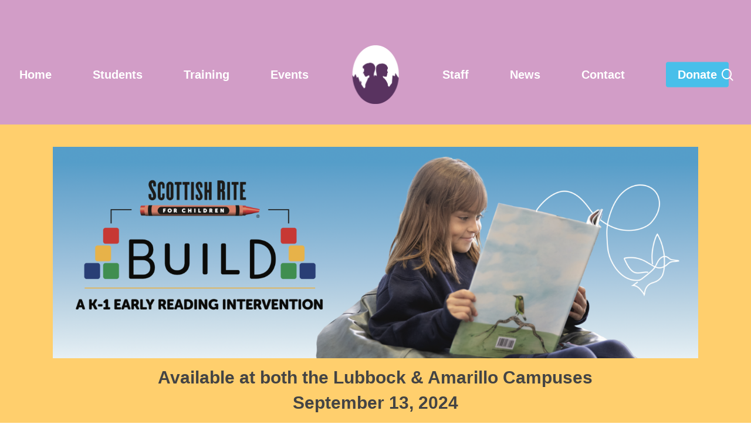

--- FILE ---
content_type: text/html; charset=UTF-8
request_url: https://srlcwt.org/build-training-therapists/
body_size: 20278
content:
<!doctype html><html lang="en-US" class="no-js"><head><meta charset="UTF-8"><meta name="viewport" content="width=device-width, initial-scale=1, maximum-scale=1, user-scalable=0" /><meta name='robots' content='index, follow, max-image-preview:large, max-snippet:-1, max-video-preview:-1' /> <script data-no-defer="1" data-ezscrex="false" data-cfasync="false" data-pagespeed-no-defer data-cookieconsent="ignore">var ctPublicFunctions = {"_ajax_nonce":"f7d9c0fa7c","_rest_nonce":"debc0a7ad7","_ajax_url":"\/wp-admin\/admin-ajax.php","_rest_url":"https:\/\/srlcwt.org\/wp-json\/","data__cookies_type":"native","data__ajax_type":"admin_ajax","data__bot_detector_enabled":0,"data__frontend_data_log_enabled":1,"cookiePrefix":"","wprocket_detected":false,"host_url":"srlcwt.org","text__ee_click_to_select":"Click to select the whole data","text__ee_original_email":"The complete one is","text__ee_got_it":"Got it","text__ee_blocked":"Blocked","text__ee_cannot_connect":"Cannot connect","text__ee_cannot_decode":"Can not decode email. Unknown reason","text__ee_email_decoder":"CleanTalk email decoder","text__ee_wait_for_decoding":"The magic is on the way!","text__ee_decoding_process":"Please wait a few seconds while we decode the contact data."}</script> <script data-no-defer="1" data-ezscrex="false" data-cfasync="false" data-pagespeed-no-defer data-cookieconsent="ignore">var ctPublic = {"_ajax_nonce":"f7d9c0fa7c","settings__forms__check_internal":0,"settings__forms__check_external":0,"settings__forms__force_protection":0,"settings__forms__search_test":1,"settings__forms__wc_add_to_cart":0,"settings__data__bot_detector_enabled":0,"settings__sfw__anti_crawler":0,"blog_home":"https:\/\/srlcwt.org\/","pixel__setting":"3","pixel__enabled":true,"pixel__url":"https:\/\/moderate11-v4.cleantalk.org\/pixel\/bc943895904580aad2ecbc1c43ab70b8.gif","data__email_check_before_post":1,"data__email_check_exist_post":0,"data__cookies_type":"native","data__key_is_ok":false,"data__visible_fields_required":true,"wl_brandname":"Anti-Spam by CleanTalk","wl_brandname_short":"CleanTalk","ct_checkjs_key":"069f15b9aacea89702d363c83ba1c4699a78a36a098be8c4d95c85611545d45f","emailEncoderPassKey":"ac2ccccaf80155cdfb4632698473b851","bot_detector_forms_excluded":"W10=","advancedCacheExists":false,"varnishCacheExists":false,"wc_ajax_add_to_cart":false}</script> <title>Build Training - Therapists - Scottish Rite Learning Center</title><link rel="canonical" href="https://srlcwt.org/build-training-therapists/" /><meta property="og:locale" content="en_US" /><meta property="og:type" content="article" /><meta property="og:title" content="Build Training - Therapists - Scottish Rite Learning Center" /><meta property="og:url" content="https://srlcwt.org/build-training-therapists/" /><meta property="og:site_name" content="Scottish Rite Learning Center" /><meta property="article:modified_time" content="2024-07-04T15:29:27+00:00" /><meta name="twitter:card" content="summary_large_image" /><meta name="twitter:label1" content="Est. reading time" /><meta name="twitter:data1" content="3 minutes" /> <script type="application/ld+json" class="yoast-schema-graph">{"@context":"https://schema.org","@graph":[{"@type":"WebPage","@id":"https://srlcwt.org/build-training-therapists/","url":"https://srlcwt.org/build-training-therapists/","name":"Build Training - Therapists - Scottish Rite Learning Center","isPartOf":{"@id":"https://srlcwt.org/#website"},"datePublished":"2024-05-07T18:30:38+00:00","dateModified":"2024-07-04T15:29:27+00:00","breadcrumb":{"@id":"https://srlcwt.org/build-training-therapists/#breadcrumb"},"inLanguage":"en-US","potentialAction":[{"@type":"ReadAction","target":["https://srlcwt.org/build-training-therapists/"]}]},{"@type":"BreadcrumbList","@id":"https://srlcwt.org/build-training-therapists/#breadcrumb","itemListElement":[{"@type":"ListItem","position":1,"name":"Home","item":"https://srlcwt.org/"},{"@type":"ListItem","position":2,"name":"Build Training &#8211; Therapists"}]},{"@type":"WebSite","@id":"https://srlcwt.org/#website","url":"https://srlcwt.org/","name":"Scottish Rite Learning Center","description":"Of West Texas","publisher":{"@id":"https://srlcwt.org/#organization"},"potentialAction":[{"@type":"SearchAction","target":{"@type":"EntryPoint","urlTemplate":"https://srlcwt.org/?s={search_term_string}"},"query-input":{"@type":"PropertyValueSpecification","valueRequired":true,"valueName":"search_term_string"}}],"inLanguage":"en-US"},{"@type":"Organization","@id":"https://srlcwt.org/#organization","name":"Scottish Rite Learning Center of West Texas","url":"https://srlcwt.org/","logo":{"@type":"ImageObject","inLanguage":"en-US","@id":"https://srlcwt.org/#/schema/logo/image/","url":"","contentUrl":"","caption":"Scottish Rite Learning Center of West Texas"},"image":{"@id":"https://srlcwt.org/#/schema/logo/image/"}}]}</script> <link rel='dns-prefetch' href='//www.googletagmanager.com' /><link rel='dns-prefetch' href='//fonts.googleapis.com' /><link rel="alternate" type="application/rss+xml" title="Scottish Rite Learning Center &raquo; Feed" href="https://srlcwt.org/feed/" /><link rel="alternate" type="application/rss+xml" title="Scottish Rite Learning Center &raquo; Comments Feed" href="https://srlcwt.org/comments/feed/" /><link rel="alternate" type="text/calendar" title="Scottish Rite Learning Center &raquo; iCal Feed" href="https://srlcwt.org/events/?ical=1" /> <script defer src="[data-uri]"></script> <style id='wp-emoji-styles-inline-css' type='text/css'>img.wp-smiley, img.emoji {
		display: inline !important;
		border: none !important;
		box-shadow: none !important;
		height: 1em !important;
		width: 1em !important;
		margin: 0 0.07em !important;
		vertical-align: -0.1em !important;
		background: none !important;
		padding: 0 !important;
	}</style><link rel='stylesheet' id='wp-block-library-css' href='https://srlcwt.org/wp-includes/css/dist/block-library/style.min.css?ver=6.5.6' type='text/css' media='all' /><style id='global-styles-inline-css' type='text/css'>body{--wp--preset--color--black: #000000;--wp--preset--color--cyan-bluish-gray: #abb8c3;--wp--preset--color--white: #ffffff;--wp--preset--color--pale-pink: #f78da7;--wp--preset--color--vivid-red: #cf2e2e;--wp--preset--color--luminous-vivid-orange: #ff6900;--wp--preset--color--luminous-vivid-amber: #fcb900;--wp--preset--color--light-green-cyan: #7bdcb5;--wp--preset--color--vivid-green-cyan: #00d084;--wp--preset--color--pale-cyan-blue: #8ed1fc;--wp--preset--color--vivid-cyan-blue: #0693e3;--wp--preset--color--vivid-purple: #9b51e0;--wp--preset--gradient--vivid-cyan-blue-to-vivid-purple: linear-gradient(135deg,rgba(6,147,227,1) 0%,rgb(155,81,224) 100%);--wp--preset--gradient--light-green-cyan-to-vivid-green-cyan: linear-gradient(135deg,rgb(122,220,180) 0%,rgb(0,208,130) 100%);--wp--preset--gradient--luminous-vivid-amber-to-luminous-vivid-orange: linear-gradient(135deg,rgba(252,185,0,1) 0%,rgba(255,105,0,1) 100%);--wp--preset--gradient--luminous-vivid-orange-to-vivid-red: linear-gradient(135deg,rgba(255,105,0,1) 0%,rgb(207,46,46) 100%);--wp--preset--gradient--very-light-gray-to-cyan-bluish-gray: linear-gradient(135deg,rgb(238,238,238) 0%,rgb(169,184,195) 100%);--wp--preset--gradient--cool-to-warm-spectrum: linear-gradient(135deg,rgb(74,234,220) 0%,rgb(151,120,209) 20%,rgb(207,42,186) 40%,rgb(238,44,130) 60%,rgb(251,105,98) 80%,rgb(254,248,76) 100%);--wp--preset--gradient--blush-light-purple: linear-gradient(135deg,rgb(255,206,236) 0%,rgb(152,150,240) 100%);--wp--preset--gradient--blush-bordeaux: linear-gradient(135deg,rgb(254,205,165) 0%,rgb(254,45,45) 50%,rgb(107,0,62) 100%);--wp--preset--gradient--luminous-dusk: linear-gradient(135deg,rgb(255,203,112) 0%,rgb(199,81,192) 50%,rgb(65,88,208) 100%);--wp--preset--gradient--pale-ocean: linear-gradient(135deg,rgb(255,245,203) 0%,rgb(182,227,212) 50%,rgb(51,167,181) 100%);--wp--preset--gradient--electric-grass: linear-gradient(135deg,rgb(202,248,128) 0%,rgb(113,206,126) 100%);--wp--preset--gradient--midnight: linear-gradient(135deg,rgb(2,3,129) 0%,rgb(40,116,252) 100%);--wp--preset--font-size--small: 13px;--wp--preset--font-size--medium: 20px;--wp--preset--font-size--large: 36px;--wp--preset--font-size--x-large: 42px;--wp--preset--spacing--20: 0.44rem;--wp--preset--spacing--30: 0.67rem;--wp--preset--spacing--40: 1rem;--wp--preset--spacing--50: 1.5rem;--wp--preset--spacing--60: 2.25rem;--wp--preset--spacing--70: 3.38rem;--wp--preset--spacing--80: 5.06rem;--wp--preset--shadow--natural: 6px 6px 9px rgba(0, 0, 0, 0.2);--wp--preset--shadow--deep: 12px 12px 50px rgba(0, 0, 0, 0.4);--wp--preset--shadow--sharp: 6px 6px 0px rgba(0, 0, 0, 0.2);--wp--preset--shadow--outlined: 6px 6px 0px -3px rgba(255, 255, 255, 1), 6px 6px rgba(0, 0, 0, 1);--wp--preset--shadow--crisp: 6px 6px 0px rgba(0, 0, 0, 1);}body { margin: 0;--wp--style--global--content-size: 1300px;--wp--style--global--wide-size: 1300px; }.wp-site-blocks > .alignleft { float: left; margin-right: 2em; }.wp-site-blocks > .alignright { float: right; margin-left: 2em; }.wp-site-blocks > .aligncenter { justify-content: center; margin-left: auto; margin-right: auto; }:where(.is-layout-flex){gap: 0.5em;}:where(.is-layout-grid){gap: 0.5em;}body .is-layout-flow > .alignleft{float: left;margin-inline-start: 0;margin-inline-end: 2em;}body .is-layout-flow > .alignright{float: right;margin-inline-start: 2em;margin-inline-end: 0;}body .is-layout-flow > .aligncenter{margin-left: auto !important;margin-right: auto !important;}body .is-layout-constrained > .alignleft{float: left;margin-inline-start: 0;margin-inline-end: 2em;}body .is-layout-constrained > .alignright{float: right;margin-inline-start: 2em;margin-inline-end: 0;}body .is-layout-constrained > .aligncenter{margin-left: auto !important;margin-right: auto !important;}body .is-layout-constrained > :where(:not(.alignleft):not(.alignright):not(.alignfull)){max-width: var(--wp--style--global--content-size);margin-left: auto !important;margin-right: auto !important;}body .is-layout-constrained > .alignwide{max-width: var(--wp--style--global--wide-size);}body .is-layout-flex{display: flex;}body .is-layout-flex{flex-wrap: wrap;align-items: center;}body .is-layout-flex > *{margin: 0;}body .is-layout-grid{display: grid;}body .is-layout-grid > *{margin: 0;}body{padding-top: 0px;padding-right: 0px;padding-bottom: 0px;padding-left: 0px;}.wp-element-button, .wp-block-button__link{background-color: #32373c;border-width: 0;color: #fff;font-family: inherit;font-size: inherit;line-height: inherit;padding: calc(0.667em + 2px) calc(1.333em + 2px);text-decoration: none;}.has-black-color{color: var(--wp--preset--color--black) !important;}.has-cyan-bluish-gray-color{color: var(--wp--preset--color--cyan-bluish-gray) !important;}.has-white-color{color: var(--wp--preset--color--white) !important;}.has-pale-pink-color{color: var(--wp--preset--color--pale-pink) !important;}.has-vivid-red-color{color: var(--wp--preset--color--vivid-red) !important;}.has-luminous-vivid-orange-color{color: var(--wp--preset--color--luminous-vivid-orange) !important;}.has-luminous-vivid-amber-color{color: var(--wp--preset--color--luminous-vivid-amber) !important;}.has-light-green-cyan-color{color: var(--wp--preset--color--light-green-cyan) !important;}.has-vivid-green-cyan-color{color: var(--wp--preset--color--vivid-green-cyan) !important;}.has-pale-cyan-blue-color{color: var(--wp--preset--color--pale-cyan-blue) !important;}.has-vivid-cyan-blue-color{color: var(--wp--preset--color--vivid-cyan-blue) !important;}.has-vivid-purple-color{color: var(--wp--preset--color--vivid-purple) !important;}.has-black-background-color{background-color: var(--wp--preset--color--black) !important;}.has-cyan-bluish-gray-background-color{background-color: var(--wp--preset--color--cyan-bluish-gray) !important;}.has-white-background-color{background-color: var(--wp--preset--color--white) !important;}.has-pale-pink-background-color{background-color: var(--wp--preset--color--pale-pink) !important;}.has-vivid-red-background-color{background-color: var(--wp--preset--color--vivid-red) !important;}.has-luminous-vivid-orange-background-color{background-color: var(--wp--preset--color--luminous-vivid-orange) !important;}.has-luminous-vivid-amber-background-color{background-color: var(--wp--preset--color--luminous-vivid-amber) !important;}.has-light-green-cyan-background-color{background-color: var(--wp--preset--color--light-green-cyan) !important;}.has-vivid-green-cyan-background-color{background-color: var(--wp--preset--color--vivid-green-cyan) !important;}.has-pale-cyan-blue-background-color{background-color: var(--wp--preset--color--pale-cyan-blue) !important;}.has-vivid-cyan-blue-background-color{background-color: var(--wp--preset--color--vivid-cyan-blue) !important;}.has-vivid-purple-background-color{background-color: var(--wp--preset--color--vivid-purple) !important;}.has-black-border-color{border-color: var(--wp--preset--color--black) !important;}.has-cyan-bluish-gray-border-color{border-color: var(--wp--preset--color--cyan-bluish-gray) !important;}.has-white-border-color{border-color: var(--wp--preset--color--white) !important;}.has-pale-pink-border-color{border-color: var(--wp--preset--color--pale-pink) !important;}.has-vivid-red-border-color{border-color: var(--wp--preset--color--vivid-red) !important;}.has-luminous-vivid-orange-border-color{border-color: var(--wp--preset--color--luminous-vivid-orange) !important;}.has-luminous-vivid-amber-border-color{border-color: var(--wp--preset--color--luminous-vivid-amber) !important;}.has-light-green-cyan-border-color{border-color: var(--wp--preset--color--light-green-cyan) !important;}.has-vivid-green-cyan-border-color{border-color: var(--wp--preset--color--vivid-green-cyan) !important;}.has-pale-cyan-blue-border-color{border-color: var(--wp--preset--color--pale-cyan-blue) !important;}.has-vivid-cyan-blue-border-color{border-color: var(--wp--preset--color--vivid-cyan-blue) !important;}.has-vivid-purple-border-color{border-color: var(--wp--preset--color--vivid-purple) !important;}.has-vivid-cyan-blue-to-vivid-purple-gradient-background{background: var(--wp--preset--gradient--vivid-cyan-blue-to-vivid-purple) !important;}.has-light-green-cyan-to-vivid-green-cyan-gradient-background{background: var(--wp--preset--gradient--light-green-cyan-to-vivid-green-cyan) !important;}.has-luminous-vivid-amber-to-luminous-vivid-orange-gradient-background{background: var(--wp--preset--gradient--luminous-vivid-amber-to-luminous-vivid-orange) !important;}.has-luminous-vivid-orange-to-vivid-red-gradient-background{background: var(--wp--preset--gradient--luminous-vivid-orange-to-vivid-red) !important;}.has-very-light-gray-to-cyan-bluish-gray-gradient-background{background: var(--wp--preset--gradient--very-light-gray-to-cyan-bluish-gray) !important;}.has-cool-to-warm-spectrum-gradient-background{background: var(--wp--preset--gradient--cool-to-warm-spectrum) !important;}.has-blush-light-purple-gradient-background{background: var(--wp--preset--gradient--blush-light-purple) !important;}.has-blush-bordeaux-gradient-background{background: var(--wp--preset--gradient--blush-bordeaux) !important;}.has-luminous-dusk-gradient-background{background: var(--wp--preset--gradient--luminous-dusk) !important;}.has-pale-ocean-gradient-background{background: var(--wp--preset--gradient--pale-ocean) !important;}.has-electric-grass-gradient-background{background: var(--wp--preset--gradient--electric-grass) !important;}.has-midnight-gradient-background{background: var(--wp--preset--gradient--midnight) !important;}.has-small-font-size{font-size: var(--wp--preset--font-size--small) !important;}.has-medium-font-size{font-size: var(--wp--preset--font-size--medium) !important;}.has-large-font-size{font-size: var(--wp--preset--font-size--large) !important;}.has-x-large-font-size{font-size: var(--wp--preset--font-size--x-large) !important;}
.wp-block-navigation a:where(:not(.wp-element-button)){color: inherit;}
:where(.wp-block-post-template.is-layout-flex){gap: 1.25em;}:where(.wp-block-post-template.is-layout-grid){gap: 1.25em;}
:where(.wp-block-columns.is-layout-flex){gap: 2em;}:where(.wp-block-columns.is-layout-grid){gap: 2em;}
.wp-block-pullquote{font-size: 1.5em;line-height: 1.6;}</style><link rel='stylesheet' id='cleantalk-public-css-css' href='https://srlcwt.org/wp-content/plugins/cleantalk-spam-protect/css/cleantalk-public.min.css?ver=6.71.1_1769455674' type='text/css' media='all' /><link rel='stylesheet' id='cleantalk-email-decoder-css-css' href='https://srlcwt.org/wp-content/plugins/cleantalk-spam-protect/css/cleantalk-email-decoder.min.css?ver=6.71.1_1769455674' type='text/css' media='all' /><link rel='stylesheet' id='wpedon-css' href='https://srlcwt.org/wp-content/cache/autoptimize/autoptimize_single_fed401947d95357fa4d3080dc8d80143.php?ver=1.5.4' type='text/css' media='all' /><link rel='stylesheet' id='font-awesome-css' href='https://srlcwt.org/wp-content/themes/salient/css/font-awesome-legacy.min.css?ver=4.7.1' type='text/css' media='all' /><link rel='stylesheet' id='salient-grid-system-css' href='https://srlcwt.org/wp-content/cache/autoptimize/autoptimize_single_05953cc0920165ac9a81cd314d54be38.php?ver=18.0.2' type='text/css' media='all' /><link rel='stylesheet' id='main-styles-css' href='https://srlcwt.org/wp-content/cache/autoptimize/autoptimize_single_f0ae55f8d6be4962baf91f141ed01873.php?ver=18.0.2' type='text/css' media='all' /><style id='main-styles-inline-css' type='text/css'>html body[data-header-resize="1"] .container-wrap,
			html body[data-header-format="left-header"][data-header-resize="0"] .container-wrap,
			html body[data-header-resize="0"] .container-wrap,
			body[data-header-format="left-header"][data-header-resize="0"] .container-wrap {
				padding-top: 0;
			}
			.main-content > .row > #breadcrumbs.yoast {
				padding: 20px 0;
			}</style><link rel='stylesheet' id='nectar-header-layout-centered-logo-between-menu-css' href='https://srlcwt.org/wp-content/cache/autoptimize/autoptimize_single_4817c30197f738aa723b703aaf194ce0.php?ver=18.0.2' type='text/css' media='all' /><link rel='stylesheet' id='nectar-header-secondary-nav-css' href='https://srlcwt.org/wp-content/cache/autoptimize/autoptimize_single_59940f23490a559c825b42bdef712256.php?ver=18.0.2' type='text/css' media='all' /><link rel='stylesheet' id='nectar-element-highlighted-text-css' href='https://srlcwt.org/wp-content/cache/autoptimize/autoptimize_single_d76cd1654eb6a331fdee509b5a37c4c5.php?ver=18.0.2' type='text/css' media='all' /><link rel='stylesheet' id='nectar-wpforms-css' href='https://srlcwt.org/wp-content/cache/autoptimize/autoptimize_single_0a4ab31721dfb860296d79a322cc0142.php?ver=18.0.2' type='text/css' media='all' /><link rel='stylesheet' id='nectar-basic-events-calendar-css' href='https://srlcwt.org/wp-content/cache/autoptimize/autoptimize_single_178f69dde4204bd5cf8837b8a9da4d68.php?ver=18.0.2' type='text/css' media='all' /><link rel='stylesheet' id='nectar_default_font_open_sans-css' href='https://fonts.googleapis.com/css?family=Open+Sans%3A300%2C400%2C600%2C700&#038;subset=latin%2Clatin-ext' type='text/css' media='all' /><link rel='stylesheet' id='responsive-css' href='https://srlcwt.org/wp-content/cache/autoptimize/autoptimize_single_3ab5d231630399796490743041526683.php?ver=18.0.2' type='text/css' media='all' /><link rel='stylesheet' id='skin-material-css' href='https://srlcwt.org/wp-content/cache/autoptimize/autoptimize_single_e979f9494615e227e91dcf0c1dfb0410.php?ver=18.0.2' type='text/css' media='all' /><link rel='stylesheet' id='salient-wp-menu-dynamic-css' href='https://srlcwt.org/wp-content/cache/autoptimize/autoptimize_single_d7db0ac4f7fccb30f70ad595708d4c81.php?ver=89905' type='text/css' media='all' /><link rel='stylesheet' id='js_composer_front-css' href='https://srlcwt.org/wp-content/cache/autoptimize/autoptimize_single_f70a532a4f3e6c4034524a9b809656c0.php?ver=18.0.2' type='text/css' media='all' /><link rel='stylesheet' id='dynamic-css-css' href='https://srlcwt.org/wp-content/cache/autoptimize/autoptimize_single_01e7afde1ecc0dd9b611af2d0c34c4bc.php?ver=31903' type='text/css' media='all' /><style id='dynamic-css-inline-css' type='text/css'>#header-space{background-color:#ffffff}@media only screen and (min-width:1000px){body #ajax-content-wrap.no-scroll{min-height:calc(100vh - 212px);height:calc(100vh - 212px)!important;}}@media only screen and (min-width:1000px){#page-header-wrap.fullscreen-header,#page-header-wrap.fullscreen-header #page-header-bg,html:not(.nectar-box-roll-loaded) .nectar-box-roll > #page-header-bg.fullscreen-header,.nectar_fullscreen_zoom_recent_projects,#nectar_fullscreen_rows:not(.afterLoaded) > div{height:calc(100vh - 211px);}.wpb_row.vc_row-o-full-height.top-level,.wpb_row.vc_row-o-full-height.top-level > .col.span_12{min-height:calc(100vh - 211px);}html:not(.nectar-box-roll-loaded) .nectar-box-roll > #page-header-bg.fullscreen-header{top:212px;}.nectar-slider-wrap[data-fullscreen="true"]:not(.loaded),.nectar-slider-wrap[data-fullscreen="true"]:not(.loaded) .swiper-container{height:calc(100vh - 210px)!important;}.admin-bar .nectar-slider-wrap[data-fullscreen="true"]:not(.loaded),.admin-bar .nectar-slider-wrap[data-fullscreen="true"]:not(.loaded) .swiper-container{height:calc(100vh - 210px - 32px)!important;}}.admin-bar[class*="page-template-template-no-header"] .wpb_row.vc_row-o-full-height.top-level,.admin-bar[class*="page-template-template-no-header"] .wpb_row.vc_row-o-full-height.top-level > .col.span_12{min-height:calc(100vh - 32px);}body[class*="page-template-template-no-header"] .wpb_row.vc_row-o-full-height.top-level,body[class*="page-template-template-no-header"] .wpb_row.vc_row-o-full-height.top-level > .col.span_12{min-height:100vh;}@media only screen and (max-width:999px){.using-mobile-browser #nectar_fullscreen_rows:not(.afterLoaded):not([data-mobile-disable="on"]) > div{height:calc(100vh - 100px);}.using-mobile-browser .wpb_row.vc_row-o-full-height.top-level,.using-mobile-browser .wpb_row.vc_row-o-full-height.top-level > .col.span_12,[data-permanent-transparent="1"].using-mobile-browser .wpb_row.vc_row-o-full-height.top-level,[data-permanent-transparent="1"].using-mobile-browser .wpb_row.vc_row-o-full-height.top-level > .col.span_12{min-height:calc(100vh - 100px);}html:not(.nectar-box-roll-loaded) .nectar-box-roll > #page-header-bg.fullscreen-header,.nectar_fullscreen_zoom_recent_projects,.nectar-slider-wrap[data-fullscreen="true"]:not(.loaded),.nectar-slider-wrap[data-fullscreen="true"]:not(.loaded) .swiper-container,#nectar_fullscreen_rows:not(.afterLoaded):not([data-mobile-disable="on"]) > div{height:calc(100vh - 47px);}.wpb_row.vc_row-o-full-height.top-level,.wpb_row.vc_row-o-full-height.top-level > .col.span_12{min-height:calc(100vh - 47px);}body[data-transparent-header="false"] #ajax-content-wrap.no-scroll{min-height:calc(100vh - 47px);height:calc(100vh - 47px);}}#nectar_fullscreen_rows{background-color:transparent;}.nectar-shape-divider-wrap{position:absolute;top:auto;bottom:0;left:0;right:0;width:100%;height:150px;z-index:3;transform:translateZ(0);}.post-area.span_9 .nectar-shape-divider-wrap{overflow:hidden;}.nectar-shape-divider-wrap[data-front="true"]{z-index:50;}.nectar-shape-divider-wrap[data-style="waves_opacity"] svg path:first-child{opacity:0.6;}.nectar-shape-divider-wrap[data-style="curve_opacity"] svg path:nth-child(1),.nectar-shape-divider-wrap[data-style="waves_opacity_alt"] svg path:nth-child(1){opacity:0.15;}.nectar-shape-divider-wrap[data-style="curve_opacity"] svg path:nth-child(2),.nectar-shape-divider-wrap[data-style="waves_opacity_alt"] svg path:nth-child(2){opacity:0.3;}.nectar-shape-divider{width:100%;left:0;bottom:-1px;height:100%;position:absolute;}.nectar-shape-divider-wrap.no-color .nectar-shape-divider{fill:#fff;}@media only screen and (max-width:999px){.nectar-shape-divider-wrap:not([data-using-percent-val="true"]) .nectar-shape-divider{height:75%;}.nectar-shape-divider-wrap[data-style="clouds"]:not([data-using-percent-val="true"]) .nectar-shape-divider{height:55%;}}@media only screen and (max-width:690px){.nectar-shape-divider-wrap:not([data-using-percent-val="true"]) .nectar-shape-divider{height:33%;}.nectar-shape-divider-wrap[data-style="clouds"]:not([data-using-percent-val="true"]) .nectar-shape-divider{height:33%;}}#ajax-content-wrap .nectar-shape-divider-wrap[data-height="1"] .nectar-shape-divider,#ajax-content-wrap .nectar-shape-divider-wrap[data-height="1px"] .nectar-shape-divider{height:1px;}body .container-wrap .wpb_row[data-column-margin="none"]:not(.full-width-section):not(.full-width-content),html body .wpb_row[data-column-margin="none"]:not(.full-width-section):not(.full-width-content){margin-bottom:0;}body .container-wrap .vc_row-fluid[data-column-margin="none"] > .span_12,html body .vc_row-fluid[data-column-margin="none"] > .span_12,body .container-wrap .vc_row-fluid[data-column-margin="none"] .full-page-inner > .container > .span_12,body .container-wrap .vc_row-fluid[data-column-margin="none"] .full-page-inner > .span_12{margin-left:0;margin-right:0;}body .container-wrap .vc_row-fluid[data-column-margin="none"] .wpb_column:not(.child_column),body .container-wrap .inner_row[data-column-margin="none"] .child_column,html body .vc_row-fluid[data-column-margin="none"] .wpb_column:not(.child_column),html body .inner_row[data-column-margin="none"] .child_column{padding-left:0;padding-right:0;}#ajax-content-wrap .vc_row.inner_row.left_padding_13pct > .row_col_wrap_12_inner,.nectar-global-section .vc_row.inner_row.left_padding_13pct > .row_col_wrap_12_inner{padding-left:13%;}#ajax-content-wrap .vc_row.inner_row.right_padding_13pct > .row_col_wrap_12_inner,.nectar-global-section .vc_row.inner_row.right_padding_13pct > .row_col_wrap_12_inner{padding-right:13%;}#ajax-content-wrap .vc_row.inner_row.left_padding_0px > .row_col_wrap_12_inner,.nectar-global-section .vc_row.inner_row.left_padding_0px > .row_col_wrap_12_inner{padding-left:0px;}#ajax-content-wrap .vc_row.inner_row.right_padding_0px > .row_col_wrap_12_inner,.nectar-global-section .vc_row.inner_row.right_padding_0px > .row_col_wrap_12_inner{padding-right:0px;}.col.padding-6-percent > .vc_column-inner,.col.padding-6-percent > .n-sticky > .vc_column-inner{padding:calc(600px * 0.06);}@media only screen and (max-width:690px){.col.padding-6-percent > .vc_column-inner,.col.padding-6-percent > .n-sticky > .vc_column-inner{padding:calc(100vw * 0.06);}}@media only screen and (min-width:1000px){.col.padding-6-percent > .vc_column-inner,.col.padding-6-percent > .n-sticky > .vc_column-inner{padding:calc((100vw - 180px) * 0.06);}.column_container:not(.vc_col-sm-12) .col.padding-6-percent > .vc_column-inner{padding:calc((100vw - 180px) * 0.03);}}@media only screen and (min-width:1425px){.col.padding-6-percent > .vc_column-inner{padding:calc(1245px * 0.06);}.column_container:not(.vc_col-sm-12) .col.padding-6-percent > .vc_column-inner{padding:calc(1245px * 0.03);}}.full-width-content .col.padding-6-percent > .vc_column-inner{padding:calc(100vw * 0.06);}@media only screen and (max-width:999px){.full-width-content .col.padding-6-percent > .vc_column-inner{padding:calc(100vw * 0.06);}}@media only screen and (min-width:1000px){.full-width-content .column_container:not(.vc_col-sm-12) .col.padding-6-percent > .vc_column-inner{padding:calc(100vw * 0.03);}}.wpb_column[data-border-radius="10px"],.wpb_column[data-border-radius="10px"] > .vc_column-inner,.wpb_column[data-border-radius="10px"] > .vc_column-inner > .column-link,.wpb_column[data-border-radius="10px"] > .vc_column-inner > .column-bg-overlay-wrap,.wpb_column[data-border-radius="10px"] > .vc_column-inner > .column-image-bg-wrap[data-bg-animation="zoom-out-reveal"],.wpb_column[data-border-radius="10px"] > .vc_column-inner > .column-image-bg-wrap .column-image-bg,.wpb_column[data-border-radius="10px"] > .vc_column-inner > .column-image-bg-wrap[data-n-parallax-bg="true"],.wpb_column[data-border-radius="10px"] > .n-sticky > .vc_column-inner,.wpb_column[data-border-radius="10px"] > .n-sticky > .vc_column-inner > .column-bg-overlay-wrap{border-radius:10px;}.wpb_column[data-border-radius="10px"]{--nectar-radius:10px;}@media only screen and (min-width:1000px){.nectar-highlighted-text.font_size_10vh h1,.nectar-highlighted-text.font_size_10vh h2,.nectar-highlighted-text.font_size_10vh h3,.nectar-highlighted-text.font_size_10vh h4,.nectar-highlighted-text.font_size_10vh h5,.nectar-highlighted-text.font_size_10vh h6,.nectar-highlighted-text.font_size_10vh p{font-size:10vh;line-height:1.1em;}}.nectar-highlighted-text[data-style="regular_underline"].font_size_10vh em:before,.nectar-highlighted-text[data-style="half_text"].font_size_10vh em:before{bottom:.07em;}.nectar-cta.hover_color_fff5e2 .link_wrap:hover{background-color:#fff5e2!important;}.nectar-cta.hover_color_2643ef .link_wrap:hover{background-color:#2643ef!important;}@media only screen and (max-width:999px){#ajax-content-wrap .vc_row.inner_row.left_padding_tablet_0px > .row_col_wrap_12_inner{padding-left:0px!important;}}@media only screen and (max-width:999px){#ajax-content-wrap .vc_row.inner_row.right_padding_tablet_0px > .row_col_wrap_12_inner{padding-right:0px!important;}}@media only screen and (max-width:690px){html body .nectar-cta.font_size_phone_14px,html body .nectar-cta.font_size_phone_14px *{line-height:1.1;}}@media only screen and (max-width:690px){html #ajax-content-wrap .font_size_phone_14px.nectar-cta,html .font_size_phone_14px.nectar-cta{font-size:14px;}}@media only screen and (max-width:690px){html #ajax-content-wrap .container-wrap .font_size_phone_14px.nectar-cta,html .container-wrap .font_size_phone_14px.nectar-cta,html #header-outer .font_size_phone_14px.nectar-cta{font-size:14px;}}@media only screen and (max-width:690px){html #ajax-content-wrap .font_size_phone_14px.nectar-cta *,html .font_size_phone_14px.nectar-cta *{font-size:14px;}}@media only screen and (max-width:690px){html #ajax-content-wrap .container-wrap .font_size_phone_14px.nectar-cta *,html .container-wrap .font_size_phone_14px.nectar-cta *,html #header-outer .font_size_phone_14px.nectar-cta *{font-size:14px;}}.screen-reader-text,.nectar-skip-to-content:not(:focus){border:0;clip:rect(1px,1px,1px,1px);clip-path:inset(50%);height:1px;margin:-1px;overflow:hidden;padding:0;position:absolute!important;width:1px;word-wrap:normal!important;}.row .col img:not([srcset]){width:auto;}.row .col img.img-with-animation.nectar-lazy:not([srcset]){width:100%;}
.equal-btn {
  display: inline-block;   
  min-width: 150px;       
  text-align: center; 
  font-style: italic;
}
.training-btn {
  display: inline-block;   
  min-width: 200px;       
  text-align: center; 
  font-style: italic;
}

.equal-btn .nectar-button {
  width: 100%;             
}
@media (max-width: 1440px) {
  .equal-btn {
    min-width: 90px;
    padding: 5px;
    margin:5px;
  }
  .training-btn {
    min-width:180px;
    padding:5px;
    margin:5px;
}
}
@media (max-width: 990px) {
  .equal-btn {
    min-width: 120px;
    padding:10px;
    margin:10px;
  }
  .training-btn {
    min-width:200px;
    padding:5px;
    margin:5px;
}
}</style><link rel='stylesheet' id='redux-google-fonts-salient_redux-css' href='https://fonts.googleapis.com/css?family=Noto+Serif%3A700%2C400%7CNoto+Sans%3A400&#038;ver=6.5.6' type='text/css' media='all' /><style id='teccc-nofile-stylesheet-inline-css' type='text/css'>.teccc-legend a, .tribe-events-calendar a, #tribe-events-content .tribe-events-tooltip h4
{
	font-weight: bold;
}

.tribe-events-list .vevent.hentry h2 {
	padding-left: 5px;
}


@media only screen and (max-width: 768px) {
	.tribe-events-calendar td .hentry,
	.tribe-events-calendar td .type-tribe_events {
		display: block;
	}

	h3.entry-title.summary,
	h3.tribe-events-month-event-title,
	.tribe-events-calendar .tribe-events-has-events:after {
		display: none;
	}

	.tribe-events-calendar .mobile-trigger .tribe-events-tooltip {
		display: none !important;
	}
}


.tribe-events .tribe-events-calendar-month__multiday-event-bar,
.tribe-events .tribe-events-calendar-month__multiday-event-bar-inner,
.tribe-events-calendar-month__multiday-event-wrapper
{ background-color: #F7F6F6; }


.tribe-events-calendar-month__multiday-event-wrapper.tribe-events-calendar-month__multiday-event--empty
{ background-color: transparent !important; }


.tribe-common--breakpoint-medium.tribe-events .tribe-events-calendar-list__event-datetime-featured-text,
.tribe-events-calendar-month-mobile-events__mobile-event-datetime-featured-text,
.tribe-events-calendar-day__event-datetime-featured-text,
.tribe-common-c-svgicon--featured
{ color: transparent !important; }

.tribe-events-calendar-list__event-date-tag-datetime:after, 
.tribe-events-widget-events-list__event-date-tag-datetime:after, 
.tribe-events .tribe-events-calendar-day__event--featured:after,
.tribe-events .tribe-events-calendar-month__calendar-event--featured:before
{ background-color: transparent !important; }



	
		.tribe-events-category-upcoming h2.tribe-events-list-event-title.entry-title a,
.tribe-events-category-upcoming h2.tribe-events-list-event-title a,
.tribe-events-category-upcoming h3.tribe-events-list-event-title a,
.tribe-event-featured .tribe-events-category-upcoming h3.tribe-events-list-event-title a,
.tribe-events-list .tribe-events-loop .tribe-event-featured.tribe-events-category-upcoming h3.tribe-events-list-event-title a,	.tribe-events-shortcode .tribe-events-month table .type-tribe_events.tribe-events-category-upcoming,		.tribe-events-list .tribe-events-loop .tribe-event-featured.tribe-events-category-upcoming h3.tribe-events-list-event-title a:hover,
#tribe-events-content table.tribe-events-calendar .type-tribe_events.tribe-events-category-upcoming.tribe-event-featured h3.tribe-events-month-event-title a:hover,			.tribe-events-list-widget li.tribe-events-category-upcoming a:link,
.tribe-events-list-widget li.tribe-events-category-upcoming a:visited,
li.tribe-events-list-widget-events.tribe-events-category-upcoming a:link,
li.tribe-events-list-widget-events.tribe-events-category-upcoming a:visited,	.teccc-legend li.tribe_events_cat-upcoming a,
.tribe-common article.tribe_events_cat-upcoming h3 a,
.tribe-common article.tribe_events_cat-upcoming h3 a:link,
.tribe-common article.tribe_events_cat-upcoming h3 a:visited,
article.tribe-events-calendar-month__multiday-event.tribe_events_cat-upcoming h3,	#tribe-events-content table.tribe-events-calendar .tribe-event-featured.tribe-events-category-upcoming .tribe-events-month-event-title a,
.teccc-legend li.tribe-events-category-upcoming a,
.tribe-events-calendar .tribe-events-category-upcoming a,
#tribe-events-content .teccc-legend li.tribe-events-category-upcoming a,
#tribe-events-content .tribe-events-calendar .tribe-events-category-upcoming a,
.type-tribe_events.tribe-events-category-upcoming h2 a,
.tribe-events-category-upcoming > div.hentry.vevent > h3.entry-title a,
.tribe-events-mobile.tribe-events-category-upcoming h4 a
{
			color: #000;
		text-decoration: none;
}

		.tribe-events-category-upcoming h3.tribe-events-list-event-title,		.tribe-events-shortcode .tribe-events-month table .type-tribe_events.tribe-events-category-upcoming,				.tribe-events-list-widget li.tribe-events-category-upcoming h4,
li.tribe-events-list-widget-events.tribe-events-category-upcoming h4,	.teccc-legend li.tribe_events_cat-upcoming,
article.tribe_events_cat-upcoming header.tribe-events-widget-events-list__event-header h3,
article.tribe-events-calendar-month__calendar-event.tribe_events_cat-upcoming h3,
article.tribe-events-calendar-month__multiday-event.tribe_events_cat-upcoming .tribe-events-calendar-month__multiday-event-bar-inner,
article.tribe-events-calendar-month-mobile-events__mobile-event.tribe_events_cat-upcoming h3,
article.tribe-events-calendar-day__event.tribe_events_cat-upcoming h3,
article.tribe-events-calendar-list__event.tribe_events_cat-upcoming h3,
article.tribe-events-calendar-latest-past__event.tribe_events_cat-upcoming h3,	.events-archive.events-gridview #tribe-events-content table .type-tribe_events.tribe-events-category-upcoming,
.teccc-legend li.tribe-events-category-upcoming,
.tribe-events-calendar .tribe-events-category-upcoming,
.type-tribe_events.tribe-events-category-upcoming h2,
.tribe-events-category-upcoming > div.hentry.vevent > h3.entry-title,
.tribe-events-mobile.tribe-events-category-upcoming h4
{
				border-right: 5px solid transparent;
			color: #000;
		line-height: 1.4em;
	padding-left: 5px;
	padding-bottom: 2px;
}

	.tribe-events-calendar .tribe-event-featured.tribe-events-category-upcoming,
#tribe-events-content table.tribe-events-calendar .type-tribe_events.tribe-event-featured.tribe-events-category-upcoming,
.tribe-grid-body div[id*='tribe-events-event-'][class*='tribe-events-category-'].tribe-events-week-hourly-single.tribe-event-featured
{ border-right: 5px solid transparent }

	
	
		.tribe-events-list-widget li.tribe-events-category-upcoming a:link,
.tribe-events-list-widget li.tribe-events-category-upcoming a:visited,
li.tribe-events-list-widget-events.tribe-events-category-upcoming a:link,
li.tribe-events-list-widget-events.tribe-events-category-upcoming a:visited,	.tribe-events-category-upcoming h2.tribe-events-list-event-title.entry-title a,
.tribe-events-category-upcoming h2.tribe-events-list-event-title a,
.tribe-events-category-upcoming h3.tribe-events-list-event-title a,
.tribe-event-featured .tribe-events-category-upcoming h3.tribe-events-list-event-title a,
.tribe-events-list .tribe-events-loop .tribe-event-featured.tribe-events-category-upcoming h3.tribe-events-list-event-title a
{
	width: auto;
	display: block;
}

/* End The Events Calendar: Category Colors CSS */</style> <script defer type="text/javascript" src="https://srlcwt.org/wp-content/plugins/cleantalk-spam-protect/js/apbct-public-bundle_gathering.min.js?ver=6.71.1_1769455674" id="apbct-public-bundle_gathering.min-js-js"></script> <script defer type="text/javascript" src="https://srlcwt.org/wp-includes/js/jquery/jquery.min.js?ver=3.7.1" id="jquery-core-js"></script> <script defer type="text/javascript" src="https://srlcwt.org/wp-includes/js/jquery/jquery-migrate.min.js?ver=3.4.1" id="jquery-migrate-js"></script>    <script defer type="text/javascript" src="https://www.googletagmanager.com/gtag/js?id=GT-NFDLSZ59" id="google_gtagjs-js"></script> <script defer id="google_gtagjs-js-after" src="[data-uri]"></script>  <script defer src="data:text/javascript;base64,"></script><link rel="https://api.w.org/" href="https://srlcwt.org/wp-json/" /><link rel="alternate" type="application/json" href="https://srlcwt.org/wp-json/wp/v2/pages/2096" /><link rel="EditURI" type="application/rsd+xml" title="RSD" href="https://srlcwt.org/xmlrpc.php?rsd" /><meta name="generator" content="WordPress 6.5.6" /><link rel='shortlink' href='https://srlcwt.org/?p=2096' /><link rel="alternate" type="application/json+oembed" href="https://srlcwt.org/wp-json/oembed/1.0/embed?url=https%3A%2F%2Fsrlcwt.org%2Fbuild-training-therapists%2F" /><link rel="alternate" type="text/xml+oembed" href="https://srlcwt.org/wp-json/oembed/1.0/embed?url=https%3A%2F%2Fsrlcwt.org%2Fbuild-training-therapists%2F&#038;format=xml" /><meta name="generator" content="Site Kit by Google 1.140.0" /><meta name="tec-api-version" content="v1"><meta name="tec-api-origin" content="https://srlcwt.org"><link rel="alternate" href="https://srlcwt.org/wp-json/tribe/events/v1/" /><script defer src="[data-uri]"></script><style type="text/css">.recentcomments a{display:inline !important;padding:0 !important;margin:0 !important;}</style><meta name="generator" content="Powered by WPBakery Page Builder - drag and drop page builder for WordPress."/><link rel="icon" href="https://srlcwt.org/wp-content/uploads/2019/07/cropped-mstile-310x310-32x32.png" sizes="32x32" /><link rel="icon" href="https://srlcwt.org/wp-content/uploads/2019/07/cropped-mstile-310x310-192x192.png" sizes="192x192" /><link rel="apple-touch-icon" href="https://srlcwt.org/wp-content/uploads/2019/07/cropped-mstile-310x310-180x180.png" /><meta name="msapplication-TileImage" content="https://srlcwt.org/wp-content/uploads/2019/07/cropped-mstile-310x310-270x270.png" /><style type="text/css" id="wp-custom-css">/* Main Container */
#main { padding-bottom: 0; }


/* Vantage right align the main menu */

.main-navigation ul {
font-size: 0;
text-align: right;
}

.main-navigation ul li {
display: inline-block;
float: none;
font-size: 13px;
}

.main-navigation ul ul li { 
text-align: left;
}</style><noscript><style>.wpb_animate_when_almost_visible { opacity: 1; }</style></noscript></head><body data-rsssl=1 class="page-template-default page page-id-2096 tribe-no-js page-template-salient material wpb-js-composer js-comp-ver-7.1 vc_responsive" data-footer-reveal="false" data-footer-reveal-shadow="none" data-header-format="centered-logo-between-menu" data-body-border="off" data-boxed-style="" data-header-breakpoint="1000" data-dropdown-style="minimal" data-cae="easeOutCubic" data-cad="750" data-megamenu-width="contained" data-aie="none" data-ls="fancybox" data-apte="standard" data-hhun="0" data-fancy-form-rcs="default" data-form-style="minimal" data-form-submit="regular" data-is="minimal" data-button-style="slightly_rounded_shadow" data-user-account-button="false" data-flex-cols="true" data-col-gap="default" data-header-inherit-rc="false" data-header-search="true" data-animated-anchors="true" data-ajax-transitions="false" data-full-width-header="true" data-slide-out-widget-area="true" data-slide-out-widget-area-style="slide-out-from-right" data-user-set-ocm="off" data-loading-animation="spin" data-bg-header="false" data-responsive="1" data-ext-responsive="true" data-ext-padding="90" data-header-resize="1" data-header-color="custom" data-cart="false" data-remove-m-parallax="" data-remove-m-video-bgs="" data-m-animate="0" data-force-header-trans-color="light" data-smooth-scrolling="0" data-permanent-transparent="false" > <script defer src="[data-uri]"></script><nav aria-label="Skip links" class="nectar-skip-to-content-wrap"><a href="#ajax-content-wrap" class="nectar-skip-to-content">Skip to main content</a></nav><div class="ocm-effect-wrap"><div class="ocm-effect-wrap-inner"><div id="header-space" data-secondary-header-display="full" data-header-mobile-fixed='1'></div><div id="header-outer" data-has-menu="true" data-has-buttons="yes" data-header-button_style="default" data-using-pr-menu="false" data-mobile-fixed="1" data-ptnm="false" data-lhe="default" data-user-set-bg="#d29dc7" data-format="centered-logo-between-menu" data-permanent-transparent="false" data-megamenu-rt="0" data-remove-fixed="0" data-header-resize="1" data-cart="false" data-transparency-option="" data-box-shadow="large" data-shrink-num="50" data-using-secondary="1" data-using-logo="1" data-logo-height="100" data-m-logo-height="24" data-padding="35" data-full-width="true" data-condense="false" ><div id="header-secondary-outer" class="centered-logo-between-menu" data-mobile="display_full" data-remove-fixed="0" data-lhe="default" data-secondary-text="false" data-full-width="true" data-mobile-fixed="1" data-permanent-transparent="false" ><div class="container"><nav aria-label="Secondary Navigation"><ul class="sf-menu"></ul></nav></div></div><div id="search-outer" class="nectar"><div id="search"><div class="container"><div id="search-box"><div class="inner-wrap"><div class="col span_12"><form role="search" action="https://srlcwt.org/" method="GET"> <input type="text" name="s"  value="" aria-label="Search" placeholder="Search" /> <span>Hit enter to search or ESC to close</span> <button aria-label="Search" class="search-box__button" type="submit">Search</button></form></div></div></div><div id="close"><a href="#" role="button"><span class="screen-reader-text">Close Search</span> <span class="close-wrap"> <span class="close-line close-line1" role="presentation"></span> <span class="close-line close-line2" role="presentation"></span> </span> </a></div></div></div></div><header id="top" role="banner" aria-label="Main Menu"><div class="container"><div class="row"><div class="col span_3"> <a id="logo" href="https://srlcwt.org" data-supplied-ml-starting-dark="false" data-supplied-ml-starting="false" data-supplied-ml="false" > <img class="stnd skip-lazy dark-version" width="317" height="403" alt="Scottish Rite Learning Center" src="https://srlcwt.org/wp-content/uploads/2019/09/emblemcolor.png"  /> </a></div><div class="col span_9 col_last"><div class="nectar-mobile-only mobile-header"><div class="inner"></div></div> <a class="mobile-search" href="#searchbox"><span class="nectar-icon icon-salient-search" aria-hidden="true"></span><span class="screen-reader-text">search</span></a><div class="slide-out-widget-area-toggle mobile-icon slide-out-from-right" data-custom-color="false" data-icon-animation="simple-transform"><div> <a href="#slide-out-widget-area" role="button" aria-label="Navigation Menu" aria-expanded="false" class="closed"> <span class="screen-reader-text">Menu</span><span aria-hidden="true"> <i class="lines-button x2"> <i class="lines"></i> </i> </span> </a></div></div><nav aria-label="Main Menu"><ul class="sf-menu"><li id="menu-item-47" class="menu-item menu-item-type-post_type menu-item-object-page menu-item-home nectar-regular-menu-item menu-item-47"><a href="https://srlcwt.org/"><span class="menu-title-text">Home</span></a></li><li id="menu-item-46" class="menu-item menu-item-type-post_type menu-item-object-page nectar-regular-menu-item menu-item-46"><a href="https://srlcwt.org/dyslexia-training-for-students/"><span class="menu-title-text">Students</span></a></li><li id="menu-item-83" class="menu-item menu-item-type-post_type menu-item-object-page nectar-regular-menu-item menu-item-83"><a href="https://srlcwt.org/training-for-dyslexia-therapists/"><span class="menu-title-text">Training</span></a></li><li id="menu-item-2067" class="menu-item menu-item-type-custom menu-item-object-custom menu-item-has-children nectar-regular-menu-item menu-item-2067"><a href="#" aria-haspopup="true" aria-expanded="false"><span class="menu-title-text">Events</span></a><ul class="sub-menu"><li id="menu-item-2475" class="menu-item menu-item-type-post_type menu-item-object-page nectar-regular-menu-item menu-item-2475"><a href="https://srlcwt.org/c-j-davidson-lecture-series/"><span class="menu-title-text">SRLCWT Lecture Series</span></a></li><li id="menu-item-2466" class="menu-item menu-item-type-post_type menu-item-object-page nectar-regular-menu-item menu-item-2466"><a href="https://srlcwt.org/the-scottish-rite-car-show/"><span class="menu-title-text">The Scottish Rite Car Show</span></a></li></ul></li><li id="menu-item-132" class="menu-item menu-item-type-post_type menu-item-object-page nectar-regular-menu-item menu-item-132"><a href="https://srlcwt.org/staff/"><span class="menu-title-text">Staff</span></a></li><li id="menu-item-466" class="menu-item menu-item-type-custom menu-item-object-custom menu-item-has-children nectar-regular-menu-item menu-item-466"><a href="#" aria-haspopup="true" aria-expanded="false"><span class="menu-title-text">News</span></a><ul class="sub-menu"><li id="menu-item-219" class="menu-item menu-item-type-post_type menu-item-object-page nectar-regular-menu-item menu-item-219"><a href="https://srlcwt.org/news/"><span class="menu-title-text">Newsletters</span></a></li><li id="menu-item-355" class="menu-item menu-item-type-custom menu-item-object-custom nectar-regular-menu-item menu-item-355"><a href="https://srlcwt.org/events/"><span class="menu-title-text">Calendar</span></a></li><li id="menu-item-403" class="menu-item menu-item-type-post_type menu-item-object-page nectar-regular-menu-item menu-item-403"><a href="https://srlcwt.org/history/"><span class="menu-title-text">History</span></a></li></ul></li><li id="menu-item-42" class="menu-item menu-item-type-post_type menu-item-object-page nectar-regular-menu-item menu-item-42"><a href="https://srlcwt.org/contact/"><span class="menu-title-text">Contact</span></a></li><li id="menu-item-43" class="menu-item menu-item-type-post_type menu-item-object-page button_solid_color menu-item-43"><a href="https://srlcwt.org/donate/"><span class="menu-title-text">Donate</span></a></li></ul><ul class="buttons sf-menu" data-user-set-ocm="off"><li id="search-btn"><div><a href="#searchbox"><span class="icon-salient-search" aria-hidden="true"></span><span class="screen-reader-text">search</span></a></div></li></ul></nav><div class="logo-spacing" data-using-image="true"><img class="hidden-logo skip-lazy" alt="Scottish Rite Learning Center" width="317" height="403" src="https://srlcwt.org/wp-content/uploads/2019/09/emblemcolor.png" /></div></div></div></div></header></div><div id="ajax-content-wrap"><div class="container-wrap"><div class="container main-content" role="main"><div class="row"><div id="fws_698016f747e09"  data-column-margin="default" data-midnight="dark" data-top-percent="3%"  class="wpb_row vc_row-fluid vc_row top-level full-width-section  zindex-set"  style="padding-top: calc(100vw * 0.03); padding-bottom: 0px;  z-index: 20;"><div class="row-bg-wrap" data-bg-animation="none" data-bg-animation-delay="" data-bg-overlay="false"><div class="inner-wrap row-bg-layer" ><div class="row-bg viewport-desktop using-bg-color"  style="background-color: #ffcf6d; "></div></div></div><div class="nectar-shape-divider-wrap " style=" height:20%;" data-using-percent-val="true" data-height="20%" data-front="" data-style="straight_section" data-position="bottom" ><svg class="nectar-shape-divider" aria-hidden="true" fill="#ffffff" xmlns="http://www.w3.org/2000/svg" viewBox="0 0 100 10" preserveAspectRatio="none"> <polygon points="104 10, 104 0, 0 0, 0 10"></polygon> </svg></div><div class="row_col_wrap_12 col span_12 dark left flip-in-vertical-wrap"><div  class="vc_col-sm-12 wpb_column column_container vc_column_container col centered-text no-extra-padding inherit_tablet inherit_phone "  data-padding-pos="all" data-has-bg-color="false" data-bg-color="" data-bg-opacity="1" data-animation="" data-delay="0" ><div class="vc_column-inner" ><div class="wpb_wrapper"><div class="img-with-aniamtion-wrap " data-max-width="100%" data-max-width-mobile="default" data-shadow="none" data-animation="none" ><div class="inner"><div class="hover-wrap"><div class="hover-wrap-inner"> <img fetchpriority="high" decoding="async" class="img-with-animation skip-lazy " data-delay="0" height="836" width="2552" data-animation="none" src="https://srlcwt.org/wp-content/uploads/2024/05/Screen-Shot-2024-05-13-at-8.59.20-AM.png" alt="" srcset="https://srlcwt.org/wp-content/uploads/2024/05/Screen-Shot-2024-05-13-at-8.59.20-AM.png 2552w, https://srlcwt.org/wp-content/uploads/2024/05/Screen-Shot-2024-05-13-at-8.59.20-AM-300x98.png 300w, https://srlcwt.org/wp-content/uploads/2024/05/Screen-Shot-2024-05-13-at-8.59.20-AM-1024x335.png 1024w, https://srlcwt.org/wp-content/uploads/2024/05/Screen-Shot-2024-05-13-at-8.59.20-AM-768x252.png 768w, https://srlcwt.org/wp-content/uploads/2024/05/Screen-Shot-2024-05-13-at-8.59.20-AM-1536x503.png 1536w, https://srlcwt.org/wp-content/uploads/2024/05/Screen-Shot-2024-05-13-at-8.59.20-AM-2048x671.png 2048w" sizes="(max-width: 2552px) 100vw, 2552px" /></div></div></div></div><div id="fws_698016f74f2e6" data-midnight="" data-column-margin="none" class="wpb_row vc_row-fluid vc_row inner_row"  style=""><div class="row-bg-wrap"><div class="row-bg" ></div></div><div class="row_col_wrap_12_inner col span_12  left flip-in-vertical-wrap"><div  class="vc_col-sm-12 wpb_column column_container vc_column_container col child_column centered-text has-animation no-extra-padding inherit_tablet inherit_phone "   data-padding-pos="all" data-has-bg-color="false" data-bg-color="" data-bg-opacity="1" data-animation="slight-twist" data-delay="0" ><div class="vc_column-inner" ><div class="wpb_wrapper"><div class="wpb_text_column wpb_content_element " ><div class="wpb_wrapper"><h4>Available at both the Lubbock &amp; Amarillo Campuses</h4><h4>September 13, 2024</h4></div></div></div></div></div></div></div><div id="fws_698016f7500de" data-midnight="" data-column-margin="default" class="wpb_row vc_row-fluid vc_row inner_row  right_padding_13pct left_padding_13pct right_padding_tablet_0px left_padding_tablet_0px"  style=""><div class="row-bg-wrap"><div class="row-bg" ></div></div><div class="row_col_wrap_12_inner col span_12  left flip-in-vertical-wrap"><div  class="vc_col-sm-12 wpb_column column_container vc_column_container col child_column has-animation no-extra-padding inherit_tablet inherit_phone "   data-padding-pos="all" data-has-bg-color="false" data-bg-color="" data-bg-opacity="1" data-animation="slight-twist" data-delay="0" ><div class="vc_column-inner" ><div class="wpb_wrapper"><div class="nectar-highlighted-text font_size_10vh " data-style="text_outline" data-outline-thickness="regular" data-user-color="true" style="color: #48bfea;" data-using-custom-color="false" data-animation-delay="false" data-color="" data-color-gradient="" style=""><h1>BUILD Training for Therapists</h1></div></div></div></div></div></div><div id="fws_698016f7510c8" data-midnight="" data-column-margin="default" class="wpb_row vc_row-fluid vc_row inner_row  right_padding_0px left_padding_0px"  style=""><div class="row-bg-wrap"><div class="row-bg" ></div></div><div class="row_col_wrap_12_inner col span_12  left flip-in-vertical-wrap"><div style="" class="vc_col-sm-6 wpb_column column_container vc_column_container col child_column has-animation padding-6-percent no-extra-padding_tablet no-extra-padding_phone "  data-using-bg="true" data-shadow="medium_depth" data-border-radius="10px" data-padding-pos="all" data-has-bg-color="true" data-bg-color="#ffffff" data-bg-opacity="1" data-animation="slight-twist" data-delay="0" ><div class="vc_column-inner" ><div class="column-bg-overlay-wrap column-bg-layer" data-bg-animation="none"><div class="column-bg-overlay" style="opacity: 1; background-color: #ffffff;"></div></div><div class="wpb_wrapper"><div class="wpb_text_column wpb_content_element " ><div class="wpb_wrapper"><p><strong>YES</strong>, I have created a portal and ordered necessary materials. Proceed to Registration:</p></div></div><div class="nectar-cta  hover_color_fff5e2 alignment_tablet_default alignment_phone_default display_tablet_inherit display_phone_inherit font_size_phone_14px " data-color="extra-color-2" data-using-bg="true" data-style="curved-arrow-animation" data-display="inline" data-alignment="center" data-text-color="custom" style="margin-top: 20px; margin-bottom: 20px; "><span style="color: #444444;" class="nectar-button-type"><span class="link_wrap" style="padding-top: 20px; padding-right: 20px; padding-bottom: 20px; padding-left: 20px;"><a  class="link_text" role="button" href="https://srlcwt.org/build-training-registration-therapists/"><span class="text">Therapist Registration</span><svg aria-hidden="true" width="20" height="20" viewBox="0 0 22 22" preserveAspectRatio="xMidYMid meet"> <g transform="matrix(1,0,0,-1,12,11)"> <g transform="matrix(1,0,0,-1,-1,3)"> <path class="line" stroke-linejoin="round" stroke-linecap="round" fill-opacity="0" stroke="#000" stroke-width="1.5" d="M 7 3.3 L -3.2 3.3 C -5 3.3 -6.5 1.8 -6.5 0 L -6.5 -2.5"></path> </g> <g transform="matrix(1,0,0,-1,4,-0.5)"> <path class="arrow" fill-opacity="0" stroke-linejoin="round" stroke-linecap="round" stroke-width="1.5" stroke="#000" d="M -2.5 5 C -2.5 5 2.5 0 2.5 0"></path> <path class="arrow" fill-opacity="0" stroke-linejoin="round" stroke-linecap="round" stroke-width="1.5" stroke="#000" d="M -2.5 -5 C -2.5 -5 2.5 0 2.5 0"></path> </g> </g> </svg></a></span></span></div></div></div></div><div style="" class="vc_col-sm-6 wpb_column column_container vc_column_container col child_column padding-6-percent inherit_tablet inherit_phone "  data-using-bg="true" data-shadow="medium_depth" data-border-radius="10px" data-padding-pos="all" data-has-bg-color="true" data-bg-color="#ffffff" data-bg-opacity="1" data-animation="" data-delay="0" ><div class="vc_column-inner" ><div class="column-bg-overlay-wrap column-bg-layer" data-bg-animation="none"><div class="column-bg-overlay" style="opacity: 1; background-color: #ffffff;"></div></div><div class="wpb_wrapper"><div class="wpb_text_column wpb_content_element " ><div class="wpb_wrapper"><p>or&#8230; <strong>NO</strong>, I have NOT created a portal and ordered the necessary materials.</p><p>The <b><i>Build Curriculum Kit</i></b> must be purchased<br /> from <i>Scottish Rite for Children in Dallas.</i></p><p><b>Step 1:</b> Create portal by clicking this button:</p></div></div><div class="nectar-cta  hover_color_2643ef alignment_tablet_default alignment_phone_default display_tablet_inherit display_phone_inherit font_size_phone_14px " data-color="accent-color" data-using-bg="true" data-style="see-through" data-display="inline" data-alignment="left" data-text-color="custom" style="margin-top: 20px; margin-bottom: 20px; "><span style="color: #ffffff;" class="nectar-button-type"> <span class="text"> </span><span class="link_wrap" style="padding-top: 20px; padding-right: 20px; padding-bottom: 20px; padding-left: 20px;"><a target="_blank" class="link_text" role="button" href="https://scottishriteforchildren.org/">Dyslexia (scottishriteforchildren.org)<span class="arrow"></span></a></span></span></div><div class="wpb_text_column wpb_content_element " ><div class="wpb_wrapper"><p><b>Step 2:</b> Wait for approval of portal to order the<br /> <b><i>BUILD Curriculum Kit</i>.</b><br /> The cost of the kit is <b>$750.00</b> payable through<br /> the portal.</p><p><b>Step 3: </b>Click the green <b>Therapist Registration </b>button on this page!</p><p><b>CEU</b>s = 3 hours approved by ALTA</p></div></div></div></div></div></div></div><div id="fws_698016f7533e2" data-midnight="" data-column-margin="default" class="wpb_row vc_row-fluid vc_row inner_row"  style=""><div class="row-bg-wrap"><div class="row-bg" ></div></div><div class="row_col_wrap_12_inner col span_12  left"><div  class="vc_col-sm-12 wpb_column column_container vc_column_container col child_column no-extra-padding inherit_tablet inherit_phone "   data-padding-pos="all" data-has-bg-color="false" data-bg-color="" data-bg-opacity="1" data-animation="" data-delay="0" ><div class="vc_column-inner" ><div class="wpb_wrapper"><div class="divider-wrap" data-alignment="default"><div style="height: 25px;" class="divider"></div></div></div></div></div></div></div></div></div></div></div></div></div></div></div><div id="footer-outer" style="background-image:url(https://srlcwt.org/wp-content/uploads/2019/07/Teaching-55.jpg);" data-midnight="light" data-cols="3" data-custom-color="false" data-disable-copyright="false" data-matching-section-color="true" data-copyright-line="false" data-using-bg-img="true" data-bg-img-overlay="0.8" data-full-width="1" data-using-widget-area="true" data-link-hover="default"role="contentinfo"><div id="footer-widgets" data-has-widgets="true" data-cols="3"><div class="container"><div class="row"><div class="col span_4"><div id="custom_html-5" class="widget_text widget widget_custom_html"><div class="textwidget custom-html-widget"><a href="https://www.google.com/maps/place/Scottish+Rite+Learning+Center/@33.5308843,-101.8492337,17z/data=!3m1!4b1!4m5!3m4!1s0x86fe6dac44d05459:0xa20ca92c3733aa74!8m2!3d33.5308843!4d-101.8470397"><p align="right" color="white">Lubbock Campus</p><div class="Z0LcW"><p align="right">1101 70th St</p></div><div class="Z0LcW"><p align="right">Lubbock, TX 79412</p></div></a><div class="Z0LcW"><p align="right"><a href="tel:+18067659150">(806) 765-9150</a></p></div> <br> <img src="https://srlcwt.org/wp-content/uploads/2019/12/building.jpg" alt="The Scottish Rite Learning Center front of their building with grass in front" height="42" width="42" align="right"></div></div></div><div class="col span_4"><div id="custom_html-4" class="widget_text widget widget_custom_html"><div class="textwidget custom-html-widget"><center><img src="https://srlcwt.org/wp-content/uploads/2019/09/whitelogo-1.png" alt="white logo Scottish Rite Learning Center of West Texas"></center></div></div><div id="custom_html-3" class="widget_text widget widget_custom_html"><div class="textwidget custom-html-widget"><div align="center"> <a 											 href="https://srlcwt.org/contact/">Contact</a><br /> <a href="https://srlcwt.org/training-for-dyslexia-therapists/">Apply for Lubbock Training</a><br /> <a href="https://srlcwt.org/training-for-dyslexia-therapists/">Apply for Amarillo Training</a><br /></div></div></div></div><div class="col span_4"><div id="custom_html-6" class="widget_text widget widget_custom_html"><div class="textwidget custom-html-widget"><a href="https://www.google.com/maps/place/SE+17th+Ave,+Amarillo,+TX+79102/@35.1928572,-101.8250624,17z/data=!4m5!3m4!1s0x87014f19c47ec2dd:0x1e61c951ee016696!8m2!3d35.1935177!4d-101.8243828"><p align="left" color="white">Amarillo Campus</p><div class="Z0LcW"><p align="left">211 SE 17th Ave</p></div><div class="Z0LcW"><p align="left">Amarillo, TX 79102</p></div></a><div class="Z0LcW"><p align="left"><a href="tel:+18063507669">(806) 350-7669</a></p></div> <br> <img src="https://srlcwt.org/wp-content/uploads/2019/12/20190511_162538-scaled.jpg" alt="The Scottish Rite Learning Center front of their building with grass in front" style="width:250px !important;height:180px !important;" /></div></div></div></div></div></div><div class="row" id="copyright" data-layout="centered"><div class="container"><div class="col span_5"><div class="widget"></div><p>&copy; 2026 Scottish Rite Learning Center. // Designed by <a href="http://cre8ive.company/" target="_blank" rel="noopener noreferrer"> Cre8ive</a></p></div><div class="col span_7 col_last"><ul class="social"></ul></div></div></div></div><div id="slide-out-widget-area-bg" class="slide-out-from-right dark"></div><div id="slide-out-widget-area" role="dialog" aria-modal="true" aria-label="Off Canvas Menu" class="slide-out-from-right" data-dropdown-func="separate-dropdown-parent-link" data-back-txt="Back"><div class="inner-wrap"><div class="inner" data-prepend-menu-mobile="false"> <a class="slide_out_area_close" href="#"><span class="screen-reader-text">Close Menu</span> <span class="close-wrap"> <span class="close-line close-line1" role="presentation"></span> <span class="close-line close-line2" role="presentation"></span> </span> </a><div class="off-canvas-menu-container mobile-only" role="navigation"><ul class="menu"><li class="menu-item menu-item-type-post_type menu-item-object-page menu-item-home menu-item-47"><a href="https://srlcwt.org/">Home</a></li><li class="menu-item menu-item-type-post_type menu-item-object-page menu-item-46"><a href="https://srlcwt.org/dyslexia-training-for-students/">Students</a></li><li class="menu-item menu-item-type-post_type menu-item-object-page menu-item-83"><a href="https://srlcwt.org/training-for-dyslexia-therapists/">Training</a></li><li class="menu-item menu-item-type-custom menu-item-object-custom menu-item-has-children menu-item-2067"><a href="#" aria-haspopup="true" aria-expanded="false">Events</a><ul class="sub-menu"><li class="menu-item menu-item-type-post_type menu-item-object-page menu-item-2475"><a href="https://srlcwt.org/c-j-davidson-lecture-series/">SRLCWT Lecture Series</a></li><li class="menu-item menu-item-type-post_type menu-item-object-page menu-item-2466"><a href="https://srlcwt.org/the-scottish-rite-car-show/">The Scottish Rite Car Show</a></li></ul></li><li class="menu-item menu-item-type-post_type menu-item-object-page menu-item-132"><a href="https://srlcwt.org/staff/">Staff</a></li><li class="menu-item menu-item-type-custom menu-item-object-custom menu-item-has-children menu-item-466"><a href="#" aria-haspopup="true" aria-expanded="false">News</a><ul class="sub-menu"><li class="menu-item menu-item-type-post_type menu-item-object-page menu-item-219"><a href="https://srlcwt.org/news/">Newsletters</a></li><li class="menu-item menu-item-type-custom menu-item-object-custom menu-item-355"><a href="https://srlcwt.org/events/">Calendar</a></li><li class="menu-item menu-item-type-post_type menu-item-object-page menu-item-403"><a href="https://srlcwt.org/history/">History</a></li></ul></li><li class="menu-item menu-item-type-post_type menu-item-object-page menu-item-42"><a href="https://srlcwt.org/contact/">Contact</a></li><li class="menu-item menu-item-type-post_type menu-item-object-page menu-item-43"><a href="https://srlcwt.org/donate/">Donate</a></li></ul><ul class="menu secondary-header-items"></ul></div></div><div class="bottom-meta-wrap"></div></div></div></div> <a id="to-top" aria-label="Back to top" role="button" href="#" class="mobile-disabled"><i role="presentation" class="fa fa-angle-up"></i></a></div></div><script defer src="[data-uri]"></script> <script defer src="[data-uri]"></script> <script defer src="[data-uri]"></script><script type="text/html" id="wpb-modifications">window.wpbCustomElement = 1;</script><link data-pagespeed-no-defer data-nowprocket data-wpacu-skip data-no-optimize data-noptimize rel='stylesheet' id='main-styles-non-critical-css' href='https://srlcwt.org/wp-content/cache/autoptimize/autoptimize_single_cf8718822117550e58a3b486eb56d6c4.php?ver=18.0.2' type='text/css' media='all' /><link data-pagespeed-no-defer data-nowprocket data-wpacu-skip data-no-optimize data-noptimize rel='stylesheet' id='fancyBox-css' href='https://srlcwt.org/wp-content/cache/autoptimize/autoptimize_single_7826eeb04a5f0314397db8798ec77538.php?ver=3.3.1' type='text/css' media='all' /><link data-pagespeed-no-defer data-nowprocket data-wpacu-skip data-no-optimize data-noptimize rel='stylesheet' id='nectar-ocm-core-css' href='https://srlcwt.org/wp-content/cache/autoptimize/autoptimize_single_4b79c7ca65dbf9cdce5eb269f64e1ea1.php?ver=18.0.2' type='text/css' media='all' /><link data-pagespeed-no-defer data-nowprocket data-wpacu-skip data-no-optimize data-noptimize rel='stylesheet' id='nectar-ocm-slide-out-right-material-css' href='https://srlcwt.org/wp-content/cache/autoptimize/autoptimize_single_0290ea226c9ba056606c237889b4906e.php?ver=18.0.2' type='text/css' media='all' /><link data-pagespeed-no-defer data-nowprocket data-wpacu-skip data-no-optimize data-noptimize rel='stylesheet' id='nectar-ocm-slide-out-right-hover-css' href='https://srlcwt.org/wp-content/cache/autoptimize/autoptimize_single_fd8cb3f5c8e89b696457acb7835c98be.php?ver=18.0.2' type='text/css' media='all' /> <script defer id="wpedon-js-extra" src="[data-uri]"></script> <script defer type="text/javascript" src="https://srlcwt.org/wp-content/cache/autoptimize/autoptimize_single_d62cc57906fae9a1ee703c02771366ca.php?ver=1.5.4" id="wpedon-js"></script> <script defer type="text/javascript" src="https://srlcwt.org/wp-content/themes/salient/js/build/third-party/jquery.easing.min.js?ver=1.3" id="jquery-easing-js"></script> <script defer type="text/javascript" src="https://srlcwt.org/wp-content/cache/autoptimize/autoptimize_single_b08178f9f045f881029f695e4b939291.php?ver=18.0.2" id="nectar_priority-js"></script> <script defer type="text/javascript" src="https://srlcwt.org/wp-content/themes/salient/js/build/third-party/transit.min.js?ver=0.9.9" id="nectar-transit-js"></script> <script defer type="text/javascript" src="https://srlcwt.org/wp-content/cache/autoptimize/autoptimize_single_900bad1dbd9b131a99f31703a66340f3.php?ver=4.0.2" id="nectar-waypoints-js"></script> <script defer type="text/javascript" src="https://srlcwt.org/wp-content/themes/salient/js/build/third-party/imagesLoaded.min.js?ver=4.1.4" id="imagesLoaded-js"></script> <script defer type="text/javascript" src="https://srlcwt.org/wp-content/themes/salient/js/build/third-party/hoverintent.min.js?ver=1.9" id="hoverintent-js"></script> <script defer type="text/javascript" src="https://srlcwt.org/wp-content/cache/autoptimize/autoptimize_single_6947484cc936bc0916c1e2849552c255.php?ver=18.0.2" id="fancyBox-js"></script> <script defer type="text/javascript" src="https://srlcwt.org/wp-content/themes/salient/js/build/third-party/anime.min.js?ver=4.5.1" id="anime-js"></script> <script defer type="text/javascript" src="https://srlcwt.org/wp-content/cache/autoptimize/autoptimize_single_820e76167a6c314e14f69107fad2d920.php?ver=1.5.8" id="superfish-js"></script> <script defer id="nectar-frontend-js-extra" src="[data-uri]"></script> <script defer type="text/javascript" src="https://srlcwt.org/wp-content/cache/autoptimize/autoptimize_single_7f9db5df036f6ac1b3a4a896c1ff5abd.php?ver=18.0.2" id="nectar-frontend-js"></script> <script defer type="text/javascript" src="https://srlcwt.org/wp-content/plugins/salient-core/js/third-party/touchswipe.min.js?ver=1.0" id="touchswipe-js"></script> <script defer type="text/javascript" src="https://srlcwt.org/wp-content/plugins/js_composer_salient/assets/js/dist/js_composer_front.min.js?ver=7.1" id="wpb_composer_front_js-js"></script> <script defer src="data:text/javascript;base64,"></script></body></html>